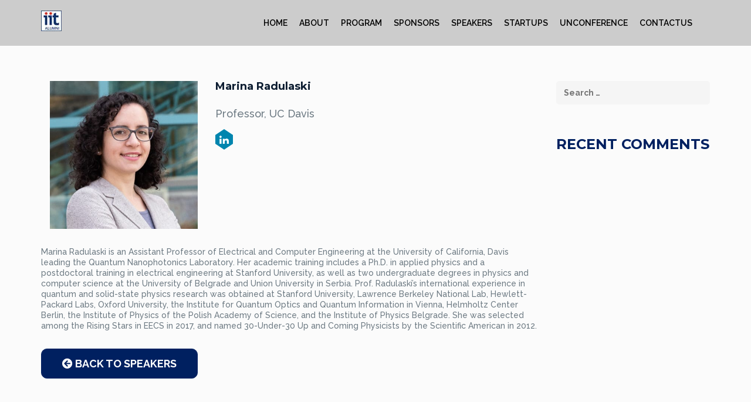

--- FILE ---
content_type: application/javascript
request_url: https://www.iit2020.org/wp-content/themes/imevent/assets/js/theme-init.js
body_size: 158
content:
jQuery(document).ready(function () {

    theme.init();
    theme.initGoogleMap();
    theme.initMainSlider();
    theme.initCountDown();
    theme.initPartnerSlider();
    theme.initTestimonials();
    theme.testimonials2();
    theme.schedule();
    theme.slideshow_height();

    var windowWidth = jQuery(window).width();
    /* DISABLE PARALLAX ON MOBILE ON LOAD */
    if(windowWidth <= 768) {
        jQuery('.vc_parallax-content-moving').each(function () {
            jQuery(this).removeClass('vc_parallax');
        });
        
    }

    /* DISABLE PARALLAX ON MOBILE ON RESIZE */
    jQuery(window).on('resize', function () {
        var windowWidth = jQuery(window).width();
        /* DISABLE PARALLAX ON MOBILE ON LOAD */
        if(windowWidth <= 768) {
            jQuery('.vc_parallax-content-moving').each(function () {
                jQuery(this).removeClass('vc_parallax');
            });
        } else {
            jQuery('.vc_parallax-content-moving').each(function () {
                jQuery(this).addClass('vc_parallax');
            });
        }
        
    });


});





jQuery(window).load(function () { jQuery('body').scrollspy({offset: 100, target: '.navigation'}); });
jQuery(window).load(function () { jQuery('body').scrollspy('refresh'); });
jQuery(window).resize(function () { jQuery('body').scrollspy('refresh'); });

jQuery(document).ready(function () { theme.onResize(); });
jQuery(window).load(function(){ theme.onResize(); });
jQuery(window).resize(function(){ theme.onResize(); });



jQuery(window).load(function() {

    /* preloader */
    jQuery('#preloader').fadeOut(); 
    jQuery( 'body' ).find( '.body_hide' ).css('opacity','1');
     
        
    theme.initAnimation();
    new WOW().init();

    if (location.hash != '') {
        var hash = '#' + window.location.hash.substr(1);
        if (hash.length) {
            jQuery('html,body').delay(0).animate({
                scrollTop: jQuery(hash).offset().top - 44 + 'px'
            }, {
                duration: 1200,
                easing: "easeInOutExpo"
            });
        }
    }


});

